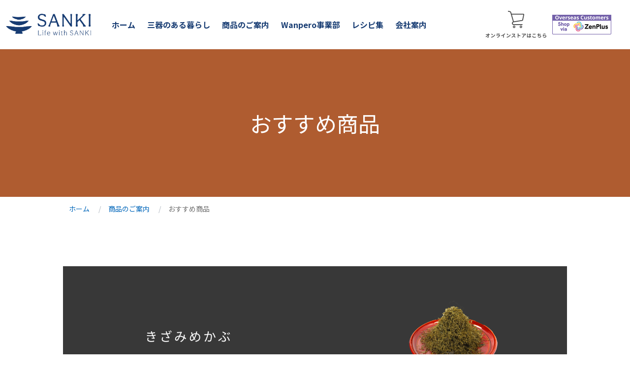

--- FILE ---
content_type: text/html
request_url: http://sanki-jp.net/iteminfo/osusume/index.html
body_size: 11601
content:
<!DOCTYPE html>
<html lang="ja">

<head prefix="og: http://ogp.me/ns#">
  <!-- Google tag (gtag.js) -->
<script async src="https://www.googletagmanager.com/gtag/js?id=G-7Y9G19KGVQ"></script>
<script>
  window.dataLayer = window.dataLayer || [];
  function gtag(){dataLayer.push(arguments);}
  gtag('js', new Date());

  gtag('config', 'G-7Y9G19KGVQ');
</script>
  <meta charset="UTF-8">
  <meta name="viewport" content="width=device-width">
  <title>おすすめ商品 | 商品のご案内 | 三器公式サイト</title>
  <meta name="description" content="三器のおすすめ商品ページです｜福岡県久留米市">
  <meta name="keywords" content="">

  <meta property="og:type" content="website">
  <meta property="og:title" content="おすすめ商品 | 商品のご案内 | 三器公式サイト">
  <meta property="og:description" content="三器のおすすめ商品ページです｜福岡県久留米市">
  <meta property="og:site_name" content="三器公式サイト">
  <meta property="og:url" content="https://sanki-jp.net/iteminfo/osussume/index.html">
  <meta property="og:image" content="https://sanki-jp.net/assets/img/common/og_img.png">

  <meta name="format-detection" content="telephone=no">
<link href="/assets/img/favicon.ico" rel="icon">
<link href="/assets/img/apple-touch-icon.png" rel="apple-touch-icon">
<link href="https://fonts.googleapis.com/css?family=Noto+Sans+JP:400,700&display=swap" rel="stylesheet">
<link href="https://fonts.googleapis.com/css2?family=Material+Icons" rel="stylesheet">
<link href="/assets/css/common.css" rel="stylesheet">


  <script type="application/ld+json">
        {
      "@context": "http://schema.org",
      "@type": "BreadcrumbList",
      "itemListElement": [{
          "@type": "ListItem",
          "position": 1,
          "item": {
            "@id": "https://sanki-jp.net/",
            "name": "ホーム"
          }
        },
        {
          "@type": "ListItem",
          "position": 2,
          "item": {
            "@id": "https://sanki-jp.net/iteminfo/",
            "name": "会社案内"
          }
        },
        {
          "@type": "ListItem",
          "position": 3,
          "item": {
            "@id": "https://sanki-jp.net/iteminfo/osusume/",
            "name": "おすすめ商品"
          }
        }
      ]
    }
  </script>
<!--js-->
</head>

<body>
  <div class="l-wrap">
    
<!--/container--></div>
<noscript>
  <div class="c-box -gray">
    <p class="u-ta-c">当サイトではJavaScriptを使用しています。JavaScriptが無効になっている場合は、有効にしてご利用ください。</p>
  </div>
</noscript>

<header class="l-header">
  <div class="l-header__inner">
    <a href="/" class="l-header__logo">
      <img src="/assets/img/common/logo.png" alt="LOGO" >
    </a>
    <div class="l-header__nav">

      <nav class="l-gnav">
        <ul class="l-gnav__list">
          <li class="l-gnav__item">
            <a href="/" class="l-gnav__link">ホーム</a>
          </li>
          <li class="l-gnav__item">
            <a href="/life/" class="l-gnav__link">三器のある暮らし</a>
          </li>
          <li class="l-gnav__item">
            <a href="/iteminfo/" class="l-gnav__link">商品のご案内</a>
          </li>
          <li class="l-gnav__item">
            <a href="/wanpero/" class="l-gnav__link">Wanpero事業部</a>
          </li>
          <li class="l-gnav__item">
            <a href="/recipe/" class="l-gnav__link">レシピ集</a>
          </li>
          <li class="l-gnav__item">
            <a href="/company/" class="l-gnav__link">会社案内</a>
          </li>
        </ul>
          <p class="l-gnav__cart"><a href="https://sanki-odashi.stores.jp/" target="_blank" ><img src="/assets/img/common/cart.png" alt="三器オンラインショップ" width="126px;"></a></p>
        <p style="margin: auto 10px;"><a href="https://zenplus.jp/ja/search?seller=sanki" target="_blank"><img src="/assets/img/common/footer_common/shop_zenplus.png" alt="" width=""></a></p>
        <button class="l-gnav__close-btn">
          <span>閉じる</span>
        </button>
      </nav>

    </div>

    <button class="l-header__menu-btn js-menu-btn">
      <span><i class="material-icons">menu</i></span>
    </button>

  </div>

</header>


    <main class="l-main">
           <div class="l-title -iteminfo">
        <h1 class="l-title__text">おすすめ商品</h1>
      </div>

      <nav class="l-breadcrumb">
        <ol class="l-breadcrumb__list">
          <li class="l-breadcrumb__item"><a href="/">ホーム</a></li>
          <li class="l-breadcrumb__item"><a href="/iteminfo/index.html">商品のご案内</a></li>
          <li class="l-breadcrumb__item"><span>おすすめ商品</span></li>
        </ol>
      </nav>
      
　　　　<section class="c-section -large">
      
            <ul class="c-grid u-mb-xxl">
          <li class="c-grid__item -col-12 -col-sp-12">
            <a href="/iteminfo/osusume/mekabu/"><img src="/assets/img/iteminfo/osusume/img_01.png" alt="きざみめかぶ"></a>
            <a href="/iteminfo/osusume/kaeriiriko/"><img src="/assets/img/iteminfo/osusume/img_02.png" alt="かえりいりこ"></a>
          </li>
        </ul>
      
         <p class="u-ta-c"><a href="/iteminfo/index.html" class="c-btn -clear">商品のご案内へ戻る<i class="material-icons">chevron_right</i></a></p>


      </section>
      
      <!-- /.l-main -->
    </main>

         
      <div class="common-inner -iteminfo">
      <section class="">
        <div class="common-iteminfo">
          <div class="common-iteminfo__box">
              <h2 class="common-iteminfo__title c-heading -large">商品のご案内</h2>
              <div class="c-grid u-mb-xxl">
          <div class="c-grid__item -col-4 -col-sp-12">
            <div class="c-card">
                <a class="c-card -clickable" href="/iteminfo/odashi/">
              <figure class="c-card__image">
                <img src="/assets/img/common/footer_common/odasi.png" alt="おだしの画像">
              </figure>
              <div class="c-card__summary">
                <h2 class="c-heading -small">おだし</h2>
                <p>いろいろな料理に使える、三器のお出汁</p>
              </div>
                </a>
            </div>
          </div>
          <div class="c-grid__item -col-4 -col-sp-12">
            <a class="c-card -clickable" href="/iteminfo/ramen/">
              <figure class="c-card__image">
                <img src="/assets/img/common/footer_common/ramen.png" alt="大砲ラーメンの画像">
              </figure>
              <div class="c-card__summary">
                <h2 class="c-heading -small">ラーメン</h2>
                <p>地元久留米のラーメンを取り扱っております</p>
              </div>
            </a>
          </div>
          <div class="c-grid__item -col-4 -col-sp-12">
            <a class="c-card -clickable" href="/iteminfo/osusume/">
              <figure class="c-card__image">
                <img src="/assets/img/common/footer_common/kaisan.png" alt="">
              </figure>
              <div class="c-card__summary">
                <h2 class="c-heading -small">おすすめ商品</h2>
                <p class="card__summary">三器のおすすめ商品を取り扱っております</p>
              </div>
            </a>
          </div>
        </div>
            
            <p class="u-ta-c"><a href="/iteminfo/" class="c-btn -clear">商品一覧はこちら<i class="material-icons">chevron_right</i></a></p>
          </div>
        </div>
      </section>
      </div>
      
      <section class="c-section -large -recipe">
        <div class="common-recipe">
              <h2 class="common-recipe__title c-heading -large">レシピ集</h2>
              <div class="c-grid u-mb-xxl">
          <div class="c-grid__item -col-4 -col-sp-12">
            <a class="c-card -clickable" href="/recipe/odashi/">
              <figure class="c-card__image">
                <img src="/assets/img/common/footer_common/odasi.png" alt="おだしの画像">
              </figure>
              <div class="c-card__summary">
                <h2 class="c-heading -small">おだし</h2>
                <p>三器のお出汁を使ったレシピを紹介しています</p>
              </div>
            </a>
          </div>
        </div>
            
            <p class="u-ta-c"><a href="/recipe/" class="c-btn -clear">レシピ一覧はこちら<i class="material-icons">chevron_right</i></a></p>
        </div>
      </section>
      
      <section class="">
        <div class="common-contact">
             <p class="u-ta-c"><a href="/contact/" class="c-btn -clearwhite">お問い合わせはこちら<i class="material-icons">chevron_right</i></a></p>
        </div>
      </section>
      
      <div class="common-logo u-ta-c"><img src="/assets/img/common/footer_common/logo.png" alt="SANKI Life with SANKI" width="174px"></div>
      

<footer class="l-footer">
  <a href="#" class="l-footer__pagetop">ページトップへ</a>
  <div class="l-footer__link">
    <ul class="c-grid">
      <li class="c-grid__item -col-3 -col-sp-12">
        <div class="c-box">
          <ul>
            <li><a href="/iteminfo/" class="u-font-bold"><i class="material-icons">arrow_forward</i>商品のご案内</a></li>
            <li><a href="/wanpero/" class="u-font-bold"><i class="material-icons">arrow_forward</i>Wanpero事業部</a></li>
            <li><a href="/life/" class="u-font-bold"><i class="material-icons">arrow_forward</i>三器のある暮らし</a></li>
            <li><a href="/recipe/" class="u-font-bold"><i class="material-icons">arrow_forward</i>レシピ集</a></li>
            <li><a href="/company/" class="u-font-bold"><i class="material-icons">arrow_forward</i>会社案内</a></li>
          </ul>
        </div>
      </li>
      <li class="c-grid__item -col-3 -col-sp-12">
        <div class="c-box">
          <ul>
            <li><a href="/news/"><i class="material-icons">arrow_forward</i>お知らせ</a></li>
            <li><a href="/privacy/"><i class="material-icons">arrow_forward</i>プライバシーポリシー</a></li>
            <li><a href="/contact/"><i class="material-icons">arrow_forward</i>お問合せ</a></li>
            <li><a href="/sitemap/"><i class="material-icons">arrow_forward</i>サイトマップ</a></li>
          </ul>
        </div>
      </li>
    </ul>
<!--
    <ul class="c-grid">
      <li class="c-grid__item -col-3 -col-sp-12">
        <div class="c-box">
          <ul>
            <li><a href="https://zenplus.jp/ja/search?seller=sanki" target="_blank"><img src="/assets/img/common/footer_common/shop_zenplus.png" alt="" width=""></a></li>
          </ul>
        </div>
      </li>
    </ul>
-->
  </div>
  <div class="l-footer__inner">
    <div class="l-footer__info">
      <p>良き素材は、良き身体をつくる。</p>
    </div>

    <p class="l-footer__copy">&copy;2022 SANKI. All rights reserved.</p>
  </div>
</footer>
  </div>

  <script src="https://ajax.googleapis.com/ajax/libs/jquery/3.3.1/jquery.min.js"></script>
<script src="/assets/js/common.js" async></script>
  <script src="/assets/js/imageRotator.js" type="text/javascript"></script>
<script>
$(document).ready(function () {
 	var $imageDiv = $("#imageRotator");
	var $imageRotator = $imageDiv.imageRotator({
		imageTime: 3000,
		fadeTime: 2000
	});
	$imageRotator.start();
});
</script>
</body>

</html>

--- FILE ---
content_type: text/css
request_url: http://sanki-jp.net/assets/css/common.css
body_size: 33944
content:
/*! normalize.css v8.0.1 | MIT License | github.com/necolas/normalize.css */html{line-height:1.15;-webkit-text-size-adjust:100%}body{margin:0}main{display:block}h1{font-size:2em;margin:.67em 0}hr{box-sizing:content-box;height:0;overflow:visible}pre{font-family:monospace,monospace;font-size:1em}a{background-color:transparent}abbr[title]{border-bottom:none;text-decoration:underline;text-decoration:underline dotted}b,strong{font-weight:bolder}code,kbd,samp{font-family:monospace,monospace;font-size:1em}small{font-size:80%}sub,sup{font-size:75%;line-height:0;position:relative;vertical-align:baseline}sub{bottom:-0.25em}sup{top:-0.5em}img{border-style:none}button,input,optgroup,select,textarea{font-family:inherit;font-size:100%;line-height:1.15;margin:0}button,input{overflow:visible}button,select{text-transform:none}button,[type=button],[type=reset],[type=submit]{-webkit-appearance:button}button::-moz-focus-inner,[type=button]::-moz-focus-inner,[type=reset]::-moz-focus-inner,[type=submit]::-moz-focus-inner{border-style:none;padding:0}button:-moz-focusring,[type=button]:-moz-focusring,[type=reset]:-moz-focusring,[type=submit]:-moz-focusring{outline:1px dotted ButtonText}fieldset{padding:.35em .75em .625em}legend{box-sizing:border-box;color:inherit;display:table;max-width:100%;padding:0;white-space:normal}progress{vertical-align:baseline}textarea{overflow:auto}[type=checkbox],[type=radio]{box-sizing:border-box;padding:0}[type=number]::-webkit-inner-spin-button,[type=number]::-webkit-outer-spin-button{height:auto}[type=search]{-webkit-appearance:textfield;outline-offset:-2px}[type=search]::-webkit-search-decoration{-webkit-appearance:none}::-webkit-file-upload-button{-webkit-appearance:button;font:inherit}details{display:block}summary{display:list-item}template{display:none}[hidden]{display:none}a[href*="tel:"]{pointer-events:none;cursor:default;text-decoration:none}*,*::before,*::after{box-sizing:border-box}html{font-size:62.5%}@media screen and (min-width: 768px)and (max-width: 1024px){html{font-size:.9765625vw}}body{color:#212529;font-family:"Noto Sans JP",sans-serif;line-height:1.8;font-size:1.6rem;-webkit-font-smoothing:subpixel-antialiased;-moz-osx-font-smoothing:unset}@media only screen and (-webkit-min-device-pixel-ratio: 2),(-webkit-min-device-pixel-ratio: 2),(min-resolution: 2dppx){body{-webkit-font-smoothing:antialiased;-moz-osx-font-smoothing:grayscale}}a{color:#0066ba;text-decoration:none}a:hover{text-decoration:underline}p{margin:0 0 1.5em;line-height:2}p:last-child{margin-bottom:0}ul,ol{list-style:none;margin:0;padding:0}dl,dl dd{margin:0}table{border-collapse:collapse}figure{margin:0}img{max-width:100%;vertical-align:top}h1,h2,h3,h4,h5,h6{margin:0}fieldset{-webkit-appearance:none;-moz-appearance:none;appearance:none;margin:0;border:none}button{-webkit-appearance:none;-moz-appearance:none;appearance:none;margin:0;border:none;background:inherit;cursor:pointer}@media(min-width: 768px){a{cursor:pointer;transition:.3s all}.sp\:view{display:none !important}}@media(max-width: 767px){.pc\:view{display:none !important}}.l-breadcrumb{width:100%;margin-bottom:64px;background:#fff}.l-breadcrumb__list{overflow-x:auto;-webkit-overflow-scroling:touch;display:flex;max-width:1024px;margin:0 auto;padding:12px;white-space:nowrap}.l-breadcrumb__item{position:relative;font-size:1.4rem}.l-breadcrumb__item:not(:first-child){margin-left:18px;padding-left:20px}.l-breadcrumb__item:not(:first-child)::before{position:absolute;top:0;left:0;color:#b1b8c1;content:"/"}.l-breadcrumb__item>span{color:#6f6f6f}.l-breadcrumb__item>a:hover{text-decoration:underline}@media(max-width: 767px){.l-breadcrumb{margin-bottom:40px}.l-breadcrumb__list{padding:8px}.l-breadcrumb__item{font-size:1.2rem}.l-breadcrumb__item:not(:first-child){margin-left:12px;padding-left:12px}.l-breadcrumb__item:not(:first-child)::before{top:0px;left:-4px;width:6px;height:6px}}.l-footer{background-color:#163b72}.l-footer__pagetop{display:block;width:100%;padding:12px;background:#7d7d7d;color:#fff;text-align:center}.l-footer__pagetop:hover{background:#979797;color:#fff;text-decoration:none}.l-footer__link{border-top:solid 1px #dfdfdf;padding:60px 0 40px;background-color:#fff}.l-footer__link ul{margin:0}.l-footer__link li{margin-bottom:5px}.l-footer__link li a{color:#4a4a4a}.l-footer__link li a .material-icons{color:#074194;position:relative;top:7px;margin-right:10px}.l-footer__inner{display:flex;justify-content:space-between;align-items:center;max-width:1024px;margin:0 auto;padding:40px 12px}.l-footer__info{display:flex;align-items:center;color:#fff;font-size:1.4rem}.l-footer__logo{width:128px;margin-right:24px}.l-footer__copy{color:#fff;font-size:1.2rem}@media(max-width: 767px){.l-footer__inner{flex-direction:column;padding:20px 12px}.l-footer__info{flex-direction:column;margin-bottom:16px;font-size:1.2rem}.l-footer__logo{width:100px;margin:0 0 12px}.l-footer__copy{font-size:1rem}}.l-gnav{width:100%;background:#fff;display:flex}.l-gnav__list{display:flex;margin:0 0 0 30px}.l-gnav__cart{margin:auto 0 auto auto}.l-gnav__item{flex:auto}.l-gnav__item a{color:#163b72;font-weight:bold}.l-gnav__link{display:flex;align-items:center;padding:12px;color:#212529;font-weight:400}.l-gnav__link:hover{color:#0066ba;text-decoration:none}@media(min-width: 768px){.l-gnav{margin-right:16px}.l-gnav__close-btn{display:none}}@media(min-width: 768px){.l-gnav__link{height:80px}}@media(max-width: 767px){.l-gnav{display:none;position:absolute;top:60px;left:0;z-index:15}.l-gnav__list{flex-direction:column;margin-bottom:24px;border-bottom:1px solid #dbdcdf;margin:0}.l-gnav__cart{margin:30px 0}.l-gnav__item{border-top:1px solid #dbdcdf}.l-gnav__link{padding:16px}.l-gnav__close-btn{display:block;width:100%;margin-top:24px;padding:16px;background:#d8dee4;cursor:pointer}}.l-header{position:relative;z-index:10;background:#fff;text-align:center}.l-header__inner{display:flex;justify-content:space-between;align-items:center;max-width:1400px;height:100px;margin:0 auto;padding:0 12px}.l-header__logo{width:200px}.l-header__nav{display:flex;align-items:center;margin-right:auto;width:100%}@media(min-width: 768px){.l-header__menu-btn{display:none}}@media(max-width: 767px){.l-header__inner{height:60px;padding:10px}.l-header__logo{width:260px}.l-header__menu-btn{display:flex;justify-content:center;align-items:center;position:absolute;right:0;top:0;width:60px;height:60px;background:#163b72;color:#fff;font-size:1.2rem;text-align:center;cursor:pointer}}.l-wrap{overflow:hidden;position:relative;width:100%}iframe{width:100%;aspect-ratio:16/9}.l-title{position:relative;height:300px;background-repeat:no-repeat;background-color:#535353}.l-title__text{z-index:1;width:100%;padding:0 20px;color:#fff;font-size:4.4rem;font-weight:400;text-align:center;line-height:1.4;position:absolute;top:50%;left:50%;transform:translate(-50%, -50%)}.l-title.-template{background:url(/assets/img/template/img_main_01.jpg) center center/cover}.l-title.-company{background-color:#163b72}.l-title.-iteminfo{background-color:#af5c30}.l-title.-recipe{background-color:#46742e}.l-title.-life{background-color:#2e7174}@media(max-width: 767px){.l-title{height:150px}.l-title__text{font-size:2.8rem}}.c-accordion{margin-top:-1px}.c-accordion__button{display:flex;align-items:center;width:100%;padding:16px 32px 16px 16px;position:relative;border-top:1px solid #dbdcdf;font-size:1.8rem;line-height:1.8;cursor:pointer;transition:background-color .3s}.c-accordion__button:hover,.c-accordion__button:focus{background:#eef0f3}.c-accordion__button.-active{background:#eef0f3}.c-accordion__icon{right:12px;position:absolute;top:50%;transform:translate(0, -50%);transition:.3s all}.c-accordion__icon>span{position:absolute;right:6px;width:16px;height:2px;background:#4a4a4a;content:""}.c-accordion__icon>span:last-child{transform:rotate(90deg)}.c-accordion__icon.-active>span:last-child{display:none}.c-accordion__item{display:none;padding:24px 0;background:#fff}@media(max-width: 767px){.c-accordion__title{font-size:1.4rem}}.c-box{display:block;width:100%;padding:24px}.c-box.-white{background:#fff}.c-box.-gray{background:#eef0f3}.c-box.-warning{background:#e7eff8}.c-box.-danger{background:#ffefef}.c-box.-bordered{border:1px solid #dbdcdf}.c-box.-rounded{border-radius:5px}@media(max-width: 767px){.c-box{padding:12px}}.c-btns{display:flex;flex-wrap:wrap;justify-content:center}.c-btns__item{margin:8px}.c-btn{display:inline-flex;justify-content:center;align-items:center;position:relative;min-width:550px;padding:20px 28px;background:#d8dee4;color:#212529;font-size:1.6rem;line-height:1.8;text-decoration:none;transition:.3s all}.c-btn a:hover{text-decoration:none}.c-btn:hover{background:#f0f2f5;text-decoration:none}.c-btn:focus{outline:none;box-shadow:0 0 0 3px rgba(177,184,193,.6)}.c-btn.-blue{background:#0066ba;color:#fff}.c-btn.-blue:hover{background:#088fff}.c-btn.-blue:focus{box-shadow:0 0 0 3px rgba(0,102,186,.4)}.c-btn.-green{background:#089b45;color:#fff}.c-btn.-green:hover{background:#0bcb5b}.c-btn.-green:focus{box-shadow:0 0 0 3px rgba(8,155,69,.4)}.c-btn.-red{background:#d80000;color:#fff}.c-btn.-red a{color:#fff}.c-btn.-red:hover{background:#ff2626}.c-btn.-red:focus{box-shadow:0 0 0 3px rgba(216,0,0,.4)}.c-btn.-clear{background:none;border:solid 1px #4a4a4a;color:#4a4a4a}.c-btn.-clear:hover{background:#4a4a4a;color:#fff}.c-btn.-clear:focus{box-shadow:0 0 0 3px rgba(0,102,186,.4)}.c-btn.-clearwhite{background:none;border:solid 1px #fff;color:#fff}.c-btn.-clearwhite:hover{background:#fff;color:#4a4a4a}.c-btn.-clearwhite:focus{box-shadow:0 0 0 3px rgba(0,102,186,.4)}.c-btn.-disabled{background:#d8dee4;color:#6f6f6f;pointer-events:none}.c-btn.-disabled:hover{cursor:default}.c-btn.-rounded{border-radius:50px}@media(max-width: 767px){.c-btn{min-width:130px;padding:12px;width:100%}.c-btn.-sp-max{width:100%}}.c-card{display:block;overflow:hidden;height:100%;background:#fff}.c-card__image{overflow:hidden;width:100%}.c-card__image img{width:100%}.c-card__image img{transition:all .3s ease-in-out}.c-card__summary{padding:1em 0}.c-card__summary i{position:relative;top:.15em}.c-card.-clickable{color:#212529}.c-card.-clickable:hover{text-decoration:none}@media(min-width: 768px){.c-card.-clickable:hover{color:#0066ba}}.c-form{padding:0}.c-form:not(:first-child){margin-top:40px}.c-form__title{margin-bottom:16px;font-size:1.8rem;font-weight:700}.c-form__required-label{margin-left:8px;padding:4px;background:#d80000;color:#fff;font-size:1.2rem;font-weight:400}.c-form__alert{margin-bottom:8px;color:#d80000;font-weight:700}.c-input label{cursor:pointer}.c-input__text{width:100%;padding:16px 18px;border:1px solid #b1b8c1}.c-input__text::-moz-placeholder{color:#6f6f6f}.c-input__text:-ms-input-placeholder{color:#6f6f6f}.c-input__text::placeholder{color:#6f6f6f}.c-input__text:focus{background:#fffedf}.c-input__text.-small{width:50%}.c-input__textarea{resize:vertical;width:100%;padding:16px 18px;border:1px solid #b1b8c1}.c-input__textarea::-moz-placeholder{color:#6f6f6f}.c-input__textarea:-ms-input-placeholder{color:#6f6f6f}.c-input__textarea::placeholder{color:#6f6f6f}.c-input__textarea:focus{background:#fffedf}.c-input__btn-list>li{display:inline-block;margin-right:32px;line-height:2.4}.c-input__radio{cursor:pointer}.c-input__checkbox{cursor:pointer}.c-input__select{width:50%;border:1px solid #b1b8c1;cursor:pointer;background:#fff;position:relative}.c-input__select select{-webkit-appearance:none;-moz-appearance:none;appearance:none;display:block;width:100%;padding:16px 32px 16px 18px;background:transparent;border:0;cursor:pointer}.c-input__select::after{content:"◀︎ ▶︎";color:#b1b8c1;font-size:1rem;line-height:1;transform:rotate(90deg) translateX(-25%);position:absolute;top:50%;right:8px}.c-input.-error *{background:#ffefef}@media(max-width: 767px){.c-input__text.-small{width:100%}.c-input__select select{width:100%}}.c-input.-btn-list{display:flex;flex-wrap:wrap;margin:-8px -32px 0 0}.c-input.-btn-list .mwform-radio-field,.c-input.-btn-list .mwform-checkbox-field{display:block;margin:8px 32px 0 0}.c-grid{display:flex;flex-wrap:wrap;margin:-12px -12px 0}.c-grid__item{padding:12px}.c-grid__item.-col-1{width:8.3333333333%}.c-grid__item.-col-2{width:16.6666666667%}.c-grid__item.-col-3{width:25%}.c-grid__item.-col-4{width:33.3333333333%}.c-grid__item.-col-5{width:41.6666666667%}.c-grid__item.-col-6{width:50%}.c-grid__item.-col-7{width:58.3333333333%}.c-grid__item.-col-8{width:66.6666666667%}.c-grid__item.-col-9{width:75%}.c-grid__item.-col-10{width:83.3333333333%}.c-grid__item.-col-11{width:91.6666666667%}.c-grid__item.-col-12{width:100%}@media(max-width: 767px){.c-grid{margin:-8px -8px 0}.c-grid__item{padding:8px}.c-grid__item.-col-sp-1{width:8.3333333333%}.c-grid__item.-col-sp-2{width:16.6666666667%}.c-grid__item.-col-sp-3{width:25%}.c-grid__item.-col-sp-4{width:33.3333333333%}.c-grid__item.-col-sp-5{width:41.6666666667%}.c-grid__item.-col-sp-6{width:50%}.c-grid__item.-col-sp-7{width:58.3333333333%}.c-grid__item.-col-sp-8{width:66.6666666667%}.c-grid__item.-col-sp-9{width:75%}.c-grid__item.-col-sp-10{width:83.3333333333%}.c-grid__item.-col-sp-11{width:91.6666666667%}.c-grid__item.-col-sp-12{width:100%}}.c-heading{margin-bottom:1em;font-weight:400;line-height:1.4}.c-heading.-xlarge{font-size:7rem}.c-heading.-large{font-size:3.6rem;letter-spacing:.5rem}.c-heading.-medium{font-size:2.8rem}.c-heading.-small{margin-bottom:.75em;font-size:2.4rem}.c-heading.-xsmall{font-size:1.8rem}.c-heading.-center{text-align:center}.c-heading.-blue{color:#2c6cb4}.c-heading.-green{color:#429d46}.c-heading.-yellow{color:#aca959}.c-heading.-red{color:#ac5959}@media(max-width: 767px){.c-heading.-xlarge{font-size:3.4rem}.c-heading.-large{font-size:2.8rem}.c-heading.-medium{font-size:2.4rem}.c-heading.-small{font-size:2rem}.c-heading.-xsmall{font-size:1.8rem}}.c-image__caption{margin-top:8px;font-size:1.4rem}.c-label{min-width:78px;padding:8px 12px;background:#eef0f3;font-size:1.3rem;text-align:center;line-height:1}.c-list{list-style-type:disc;padding-left:1.5em}.c-list>li:not(:first-child){margin-top:1em}.c-number-list{list-style-type:decimal;padding-left:1.5em}.c-number-list>li:not(:first-child){margin-top:1em}.c-roman-list{list-style-type:upper-roman;padding-left:1.5em}.c-roman-list>li:not(:first-child){margin-top:1em}.c-lower-roman-list{list-style-type:lower-roman;padding-left:1.5em}.c-lower-roman-list>li:not(:first-child){margin-top:1em}.c-news{display:flex;align-items:center;margin:4px 0;padding:16px 0;border-bottom:1px solid #dbdcdf;background:#fff}.c-news__header{display:flex}.c-news__date{margin-right:24px}.c-news__text{display:block;width:100%;padding-left:16px;color:#212529}.c-news__text:hover{color:#0066ba;text-decoration:none}@media(max-width: 767px){.c-news{flex-direction:column;align-items:flex-start}.c-news__text{padding-top:16px;padding-left:0}}.c-pagination{display:flex;margin-top:24px}.c-pagination__list{display:flex;max-width:1024px;margin:0 auto}.c-pagination__item{margin-left:-1px}.c-pagination__item.-disabled span{color:#6f6f6f;cursor:default;pointer-events:none}.c-pagination__item.-current a{border:1px solid #0066ba;background:#0066ba;color:#fff;cursor:default}.c-pagination__item:first-child a,.c-pagination__item:first-child span{border-top-left-radius:3px;border-bottom-left-radius:3px}.c-pagination__item:last-child a{border-top-right-radius:3px;border-bottom-right-radius:3px}.c-pagination__link{display:flex;justify-content:center;align-items:center;padding:6px 14px;border:1px solid #dbdcdf}.c-pagination__link:hover{background:#eef0f3;text-decoration:none}.c-pagination__link:focus{z-index:2;outline:0;box-shadow:0 0 0 3px rgba(0,102,186,.4)}@media(max-width: 767px){.c-pagination__link{padding:6px 12px;font-size:1.5rem}}.c-section{max-width:1056px;margin:0 auto 56px;padding:0 16px}.c-section.-narrow{max-width:800px}.c-section.-small{margin-bottom:48px}.c-section.-medium{margin-bottom:64px}.c-section.-large{margin-bottom:80px}.c-section.-xlarge{margin-bottom:96px}@media(max-width: 767px){.c-section.-small{margin-bottom:32px}.c-section.-medium{margin-bottom:48px}.c-section.-large{margin-bottom:56px}.c-section.-xlarge{margin-bottom:72px}}#imageRotator{position:relative;width:642px}#imageRotator img{margin:auto;max-width:100%;max-height:100%;position:absolute;top:0;left:0}@media(max-width: 767px){#imageRotator{height:400px;max-height:300px;width:100%;margin-bottom:30px}#imageRotator img{top:0;left:50%;transform:translateX(-50%);-webkit-transform:translateX(-50%);-ms-transform:translateX(-50%)}}.c-tabs__list{display:flex}.c-tabs__list-item{display:block;width:33.3333333333%}.c-tabs__btn{display:flex;justify-content:center;align-items:center;width:100%;padding:16px;text-align:center;line-height:1.4;cursor:pointer;transition:background-color .3s}.c-tabs__btn:hover{background:#eef0f3}.c-tabs__btn.-active{margin-top:-1px;border-top:1px solid #dbdcdf;background:#eef0f3;pointer-events:none}.c-tabs__panel{padding:32px 0;background:#fff}.c-table tr{border-top:1px solid #dbdcdf}.c-table tr:last-child{border-bottom:1px solid #dbdcdf}.c-table th,.c-table td{padding:24px 16px}.c-table th{text-align:left}.c-table td{background:#fff}.c-table tbody th{width:25%}@media(max-width: 767px){.c-table tbody th,.c-table tbody td{padding:8px;font-size:1.4rem}}.article__date{margin-bottom:0;color:#6f6f6f}.article__title{margin-bottom:24px;padding-bottom:16px;border-bottom:1px solid #dbdcdf}.article__body h2,.article__body h3,.article__body h4,.article__body h5{margin:1.4em 0 1em}.article__body h2{margin:2.2em 0 1em}.article__body ul{list-style-type:disc;padding-left:1.5em}.article__body ul>li:not(:first-child){margin-top:1em}.article__body ul,.article__body ol,.article__body table{margin:1.5em 0}.article__body table{width:100%}.article__body table tr{border-top:1px solid #dbdcdf}.article__body table tr:last-child{border-bottom:1px solid #dbdcdf}.article__body table th,.article__body table td{padding:16px}.article__body table th{background:#eef0f3}.article__body p{margin:1.5em 0}.article__body p:last-child{margin-bottom:0}.article__body *:first-child{margin-top:0}@media(max-width: 767px){.article__title{padding-bottom:8px;font-size:2.4rem}.article__body h2{font-size:2rem}.article__body p{margin-bottom:16px}.article__body table th,.article__body table td{padding:8px;font-size:1.4rem}}.news-list{border-top:1px solid #dbdcdf}.top-img{display:flex;justify-content:center;width:100%}.top-img__title{padding:20px;margin-top:50px}@media(max-width: 767px){.top-img{flex-flow:column;text-align:center}.top-img__title{margin-bottom:60px}}.top-inner.-concept{background-color:#e7eff8;padding:300px 0 300px 200px}.top-inner .top-concept{background-color:#fff;padding:120px 100px}.top-inner .top-concept__box.-box01{display:flex;position:relative;min-height:700px}.top-inner .top-concept__box.-box01 .top-concept-img{position:absolute;left:-400px;top:140px}.top-inner .top-concept__box.-box01 .top-concept-text{position:absolute;left:300px;top:0}.top-inner .top-concept__box.-box02 .top-concept-img{position:relative;top:0;left:0;max-width:1024px;min-height:550px}.top-inner .top-concept__box.-box02 .top-concept-img img{position:absolute;top:0;left:-150px}.top-inner .top-concept__box.-box02 .top-concept-text{margin-bottom:40px}.top-inner .top-concept__box.-box03{display:flex;position:relative;min-height:700px}.top-inner .top-concept__box.-box03 .top-concept-img{position:absolute;left:-360px;top:140px}.top-inner .top-concept__box.-box03 .top-concept-text{position:absolute;left:300px;top:0}@media(max-width: 767px){.top-inner.-concept{background-color:#e7eff8;padding:60px 20px}.top-inner .top-concept{background-color:#fff;padding:40px 20px}.top-inner .top-concept__box.-box01{display:block;position:relative;margin-bottom:40px}.top-inner .top-concept__box.-box01 .top-concept-img{position:relative;left:0;top:0}.top-inner .top-concept__box.-box01 .top-concept-text{position:relative;left:0;top:0}.top-inner .top-concept__box.-box02{margin-bottom:40px;display:flex;flex-wrap:wrap}.top-inner .top-concept__box.-box02 .top-concept-img{position:relative;top:0;left:0;width:auto;margin-bottom:20px;order:1;min-height:inherit}.top-inner .top-concept__box.-box02 .top-concept-img img{position:relative;top:0;left:0}.top-inner .top-concept__box.-box02 .top-concept-text{order:2}.top-inner .top-concept__box.-box03{display:block;position:relative;min-height:auto;margin-bottom:40px}.top-inner .top-concept__box.-box03 .top-concept-img{width:100%;position:relative;left:0;top:0}.top-inner .top-concept__box.-box03 .top-concept-text{position:relative;left:0;top:0}}.top-news{padding-top:140px}@media(max-width: 767px){.top-news{padding-top:60px}}.top-kurashi{position:relative;top:-220px;padding:100px;margin-bottom:-220px;background-color:rgba(255,255,255,.8)}@media(max-width: 767px){.top-kurashi{top:0;padding:20px 0;margin-bottom:0;background-color:rgba(255,255,255,.8)}}.common-inner.-iteminfo{background-color:#e7eff8;padding:300px 200px 0 0}.common-inner .common-iteminfo{background-color:#fff;padding:120px 100px}.common-contact{background-image:url(/assets/img/common/footer_common/contact.png);background-size:100%;padding:100px;background-repeat:no-repeat;background-position:center}.common-logo{padding:120px 0}@media(max-width: 767px){.common-inner.-iteminfo{background-color:#e7eff8;padding:60px 20px}.common-inner .common-iteminfo{background-color:#fff;padding:40px 20px}.common-recipe{padding:60px 20px 0}.common-contact{background-image:url(/assets/img/common/footer_common/contact.png);background-size:cover;padding:100px 20px}.common-logo{padding:80px 0}}.sitemap .sitemap__list a{color:#4a4a4a}.sitemap .sitemap__list i{color:#074194;position:relative;top:.2em;margin-right:10px}.sitemap .sitemap__list ul li{padding-left:1.2em;margin-bottom:.7em}.sitemap .sitemap__list ul li a{display:block;margin-bottom:1em}.sitemap .sitemap__list ul li ul{padding-left:1.2em}.wanpero .main{background-image:url("/assets/img/wanpero/main.png");background-size:cover;position:relative;padding:40px 20px}.wanpero .main .main__text{max-width:1000px;margin:0 auto}.wanpero .main .main__btn{position:absolute;bottom:5%;right:5%;width:48vw}.wanpero .main .main__btn .c-btn{min-width:inherit;width:100%}.wanpero .main .main__btn .c-btn a{color:#fff}.wanpero .nayami{background:#0f5eff;border-radius:0 0 200px 200px;padding-top:20px;padding-bottom:200px}.wanpero .sasami{position:relative;top:-200px;margin-bottom:-200px}.wanpero .toku{padding:120px 0;overflow:hidden;position:relative}.wanpero .toku .c-grid{padding:150px 0;margin:10vh 0}.wanpero .toku .toku01{position:relative}.wanpero .toku .toku01 div{z-index:1}.wanpero .toku .toku01::after{content:"";display:inline-block;background:url(/assets/img/wanpero/toku_01.png);background-size:cover;position:absolute;top:0;right:-18vw;width:967px;height:641px}.wanpero .toku .toku02{position:relative;margin:10vh 0}.wanpero .toku .toku02 div{z-index:1;color:#fff}.wanpero .toku .toku02 .toku--text{background-color:rgba(0,0,0,.6);padding:30px}.wanpero .toku .toku02::after{content:"";display:inline-block;background:url(/assets/img/wanpero/toku_02.png);background-size:cover;position:absolute;top:0;left:-18vw;width:967px;height:641px}.wanpero .toku .toku03{position:relative;margin:20vh 0 0}.wanpero .toku .toku03 div{z-index:1}.wanpero .toku .toku03::after{content:"";display:inline-block;background:url(/assets/img/wanpero/toku_03.png);background-size:cover;position:absolute;top:0;right:-18vw;width:967px;height:500px}.wanpero .toku .toku04{position:relative;margin:0 0 20vh}.wanpero .toku .toku04 div{z-index:1;color:#fff}.wanpero .toku .toku04 .toku--text{background-color:rgba(0,0,0,.6);padding:30px}.wanpero .toku .toku04::after{content:"";display:inline-block;background:url(/assets/img/wanpero/toku_04.png);background-size:cover;position:absolute;top:0;left:-18vw;width:967px;height:548px}.wanpero .toku .toku05{position:relative;margin:20vh 0 0}.wanpero .toku .toku05 div{z-index:1}.wanpero .toku .toku05::after{content:"";display:inline-block;background:url(/assets/img/wanpero/toku_05.png);background-size:cover;position:absolute;top:0;right:-18vw;width:967px;height:500px}.wanpero .toku::after{content:"";display:inline-block;background:#f2ede7;width:100%;height:100%;position:absolute;top:0;left:0;z-index:-1}.wanpero .koe{padding:120px 0 60px;margin-bottom:220px;position:relative}.wanpero .koe section{z-index:1}.wanpero .koe::after{content:"";display:inline-block;background:url(/assets/img/wanpero/koe_back.png);background-color:#ffb601;background-size:cover;position:absolute;left:0;height:20vw;width:100%;height:100%;top:0;z-index:-1}.wanpero .koe::before{content:"";position:absolute;bottom:-100px;width:0;height:0;box-sizing:border-box;border-right:50vw solid transparent;border-left:50vw solid transparent;border-top:100px solid #ffb601;left:0%}.wanpero .inu{margin:120px auto;text-align:center;position:relative}.wanpero .inu h2{color:#ffb601;position:relative}.wanpero .inu p{position:relative;top:-130px;margin-bottom:-130px}.wanpero .faq{background:#f2ede7;padding:120px 0 60px}.wanpero .faq .faq__box{background:#fff;border-radius:23px;padding:80px}.wanpero .faq .faq__box .c-accordion .c-accordion__button{font-weight:bold}.wanpero .faq .faq__box .c-accordion .c-accordion__button::before{content:"Q";display:block;width:38px;height:38px;background-color:#f2ede7;border-radius:50%;margin-right:10px;font-weight:bold}.wanpero .sasami-under{position:relative;top:-150px;margin-bottom:-150px}.wanpero .sasami-under .sasami-under__img{padding:100px}.wanpero .sasami-under .sasami-under__text{padding:300px 0}.wanpero .sasami-under .sasami-under__price{font-size:6rem;font-weight:bold;line-height:1.5;margin:0 0 .6em}.wanpero .sasami-under .sasami-under__price span{font-size:3rem}.wanpero .sasami-under .c-btn{min-width:inherit;width:100%}@media(max-width: 767px){.wanpero .main{background-image:url("/assets/img/wanpero/main.png");background-size:cover;position:relative;padding:40px 20px}.wanpero .main .main__text{max-width:1000px;margin:0 auto}.wanpero .main .main__btn{position:absolute;bottom:5%;right:5%;width:48vw}.wanpero .main .main__btn .c-btn{min-width:inherit;width:100%}.wanpero .main .main__btn .c-btn a{color:#fff}.wanpero .nayami{background:#0f5eff;border-radius:0 0 100px 100px;padding-top:20px;padding-bottom:150px}.wanpero .sasami{position:relative;top:-200px;margin-bottom:-200px}.wanpero .toku{border-radius:0;padding:60px 0 0;margin:0 0 30px;overflow:hidden;position:relative}.wanpero .toku .c-grid{padding:0;margin:0}.wanpero .toku .toku01{position:relative}.wanpero .toku .toku01 div{z-index:1}.wanpero .toku .toku01::after{content:none}.wanpero .toku .toku02{position:relative;margin:0 0 40px}.wanpero .toku .toku02 div{z-index:1;color:#212529}.wanpero .toku .toku02 .toku--text{background:none;padding:0}.wanpero .toku .toku02::after{content:none}.wanpero .toku .toku03{position:relative;margin:0}.wanpero .toku .toku03 div{z-index:1}.wanpero .toku .toku03::after{content:none}.wanpero .toku .toku04{position:relative;margin:0 0 20px}.wanpero .toku .toku04 div{z-index:1}.wanpero .toku .toku04 .toku--text{background:none;padding:0;color:#333}.wanpero .toku .toku05{position:relative;margin:0}.wanpero .toku .toku05 div{z-index:1}.wanpero .toku .toku05::after{content:none}.wanpero .toku .toku04::after{content:none}.wanpero .toku::after{content:"";display:inline-block;background:#f2ede7;width:100%;height:100%;position:absolute;top:0;left:0;z-index:-1;border-radius:0}.wanpero .koe{padding:60px 0 0;margin-bottom:100px;position:relative}.wanpero .koe section{z-index:1}.wanpero .koe::after{content:"";display:inline-block;background:url(/assets/img/wanpero/koe_back.png);background-color:#ffb601;background-size:cover;position:absolute;left:0;height:20vw;width:100%;height:100%;top:0;z-index:-1}.wanpero .koe::before{content:"";position:absolute;bottom:-50px;width:0;height:0;box-sizing:border-box;border-right:50vw solid transparent;border-left:50vw solid transparent;border-top:50px solid #ffb601;left:0%}.wanpero .inu{margin:0 auto;text-align:center;position:relative}.wanpero .inu h2{color:#ffb601;position:relative}.wanpero .inu p{position:relative;top:0;margin-bottom:0}.wanpero .faq{background:#f2ede7;padding:60px 0}.wanpero .faq .faq__box{background:#fff;border-radius:23px;padding:20px}.wanpero .faq .faq__box .c-accordion .c-accordion__button{font-weight:bold;text-align:left}.wanpero .faq .faq__box .c-accordion .c-accordion__button::before{content:none}.wanpero .sasami-under{position:relative;top:0;margin-bottom:0}.wanpero .sasami-under .sasami-under__img{padding:30px}.wanpero .sasami-under .sasami-under__text{padding:0;margin:0 20px 40px}.wanpero .sasami-under .sasami-under__price{font-size:6rem;font-weight:bold;line-height:1.5;margin:0 0 .6em}.wanpero .sasami-under .sasami-under__price span{font-size:3rem}.wanpero .sasami-under .c-btn{min-width:inherit;width:100%}}.u-ta-c{text-align:center !important}@media(min-width: 768px){.u-pc-ta-c{text-align:center !important}}@media(max-width: 767px){.u-sp-ta-c{text-align:center !important}}.u-ta-r{text-align:right !important}.u-ta-l{text-align:left !important}.u-font-medium{font-weight:500}.u-font-bold{font-weight:700}.u-font-red{color:#d80000}.u-font-white{color:#fff}.u-font-xxxs{font-size:1rem !important}.u-font-xxs{font-size:1.2rem !important}.u-font-xs{font-size:1.4rem !important}.u-font-s{font-size:1.6rem !important}.u-font-m{font-size:1.8rem !important}.u-font-l{font-size:2rem !important}.u-font-xl{font-size:2.4rem !important}.u-font-xxl{font-size:2.6rem !important}.u-font-xxxl{font-size:3rem !important}@media(max-width: 767px){.u-font-xxxs{font-size:1rem !important}.u-font-xxs{font-size:1.1rem !important}.u-font-xs{font-size:1.2rem !important}.u-font-s{font-size:1.4rem !important}.u-font-m{font-size:1.6rem !important}.u-font-l{font-size:1.8rem !important}.u-font-xl{font-size:2rem !important}.u-font-xxl{font-size:2.2rem !important}.u-font-xxxl{font-size:2.4rem !important}}.u-bd-top{border-top:1px solid}.u-bd-bottom{border-bottom:1px solid}.u-bd-gray{border-color:#dbdcdf}.u-mb-0{margin-bottom:0 !important}.u-mb-xxxs{margin-bottom:8px !important}.u-mb-xxs{margin-bottom:16px !important}.u-mb-xs{margin-bottom:24px !important}.u-mb-s{margin-bottom:32px !important}.u-mb-m{margin-bottom:40px !important}.u-mb-l{margin-bottom:56px !important}.u-mb-xl{margin-bottom:72px !important}.u-mb-xxl{margin-bottom:80px !important}.u-mb-xxxl{margin-bottom:96px !important}@media(max-width: 767px){.u-mb-xxxs{margin-bottom:4px !important}.u-mb-xxs{margin-bottom:8px !important}.u-mb-xs{margin-bottom:12px !important}.u-mb-s{margin-bottom:16px !important}.u-mb-m{margin-bottom:20px !important}.u-mb-l{margin-bottom:28px !important}.u-mb-xl{margin-bottom:36px !important}.u-mb-xxl{margin-bottom:40px !important}.u-mb-xxxl{margin-bottom:48px !important}}.u-d-f{display:flex !important}.u-fxd-r{flex-direction:row !important}.u-fxd-rr{flex-direction:row-reverse !important}.u-fxd-c{flex-direction:column !important}.u-fxd-cr{flex-direction:column-reverse !important}.u-fxw-n{flex-wrap:nowrap !important}.u-fxw-w{flex-wrap:wrap !important}.u-fxw-wr{flex-wrap:wrap-reverse !important}.u-jc-fs{justify-content:flex-start !important}.u-jc-fe{justify-content:flex-end !important}.u-jc-c{justify-content:center !important}.u-jc-sb{justify-content:space-between !important}.u-jc-sa{justify-content:space-around !important}.u-ai-fs{align-items:flex-start !important}.u-ai-fe{align-items:flex-end !important}.u-ai-c{align-items:center !important}.u-ai-b{align-items:baseline !important}.u-ai-s{align-items:stretch !important}.u-ac-fs{align-content:flex-start !important}.u-ac-fe{align-content:flex-end !important}.u-ac-c{align-content:center !important}.u-ac-sb{align-content:space-between !important}.u-ac-sa{align-content:space-around !important}.u-ac-s{align-content:stretch !important}.u-fx-n{flex:none !important}.u-as-a{-ms-grid-row-align:auto !important;align-self:auto !important}.u-as-fs{align-self:flex-start !important}.u-as-fe{align-self:flex-end !important}.u-as-c{-ms-grid-row-align:center !important;align-self:center !important}.u-as-b{align-self:baseline !important}.u-as-s{-ms-grid-row-align:stretch !important;align-self:stretch !important}@media(max-width: 767px){.u-sp-fxd-r{flex-direction:row !important}.u-sp-fxd-rr{flex-direction:row-reverse !important}.u-sp-fxd-c{flex-direction:column !important}.u-sp-fxd-cr{flex-direction:column-reverse !important}.u-sp-fxw-n{flex-wrap:nowrap !important}.u-sp-fxw-w{flex-wrap:wrap !important}.u-sp-fxw-wr{flex-wrap:wrap-reverse !important}.u-sp-jc-fs{justify-content:flex-start !important}.u-sp-jc-fe{justify-content:flex-end !important}.u-sp-jc-c{justify-content:center !important}.u-sp-jc-sb{justify-content:space-between !important}.u-sp-jc-sa{justify-content:space-around !important}.u-sp-ai-fs{align-items:flex-start !important}.u-sp-ai-fe{align-items:flex-end !important}.u-sp-ai-c{align-items:center !important}.u-sp-ai-b{align-items:baseline !important}.u-sp-ai-s{align-items:stretch !important}.u-sp-ac-fs{align-content:flex-start !important}.u-sp-ac-fe{align-content:flex-end !important}.u-sp-ac-c{align-content:center !important}.u-sp-ac-sb{align-content:space-between !important}.u-sp-ac-sa{align-content:space-around !important}.u-sp-ac-s{align-content:stretch !important}.u-sp-fx-n{flex:none !important}.u-sp-as-a{-ms-grid-row-align:auto !important;align-self:auto !important}.u-sp-as-fs{align-self:flex-start !important}.u-sp-as-fe{align-self:flex-end !important}.u-sp-as-c{-ms-grid-row-align:center !important;align-self:center !important}.u-sp-as-b{align-self:baseline !important}.u-sp-as-s{-ms-grid-row-align:stretch !important;align-self:stretch !important}}.fade{opacity:0;transition:opacity 3.5s}.fade.view{opacity:1}.sp-view{display:none}.pc-view{display:block}@media(max-width: 767px){.sp-view{display:block}.pc-view{display:none}}
/*# sourceMappingURL=maps/common.css.map */


--- FILE ---
content_type: application/javascript
request_url: http://sanki-jp.net/assets/js/common.js
body_size: 3655
content:
$(function () {

  // Viewportの切り替え
  // --------------------------------------------------
  //var ua = navigator.userAgent;
  //if ((ua.indexOf('iPhone') > 0) || ua.indexOf('iPod') > 0 || (ua.indexOf('Android') > 0)) {
  //  $('head').prepend('<meta name="viewport" content="width=device-width,initial-scale=1">');
  //} else {
  //  $('head').prepend('<meta name="viewport" content="width=1072">');
  //}

  // グロナビのカレント付与
  // --------------------------------------------------
  var currentUrl = window.location.pathname;
  $('.l-gnav__item a[href="' + currentUrl + '"]').addClass('-current');

  // スムーススクロール
  // --------------------------------------------------
  $('a[href^="#"]').click(function () {
    var speed = 400;
    var href = $(this).attr("href");
    var target = $(href == "#" || href == "" ? 'html' : href);
    var position = target.offset().top;
    $('body,html').animate({
      scrollTop: position
    }, speed, 'swing');
    return false;
  });

  // アコーディオン
  // --------------------------------------------------

  var acButton = $('.c-accordion__button');
  var acItem = $('.c-accordion__item');
  var acIcon = $('.c-accordion__icon');

  $(acButton).attr('aria-expanded', 'false');
  $(acItem).attr('aria-hidden', 'true');

  $(".js-accordion-trigger").on("click", function () {

    $(this).next().slideToggle();
    $(this).next().toggleClass('-active');
    $(this).toggleClass('-active');
    $(this).children(acIcon).toggleClass('-active');

    if ($(acButton).hasClass('-active')) {
      $(this).attr('aria-expanded', 'ture');
    } else {
      $(this).attr('aria-expanded', 'false');
    }

    if ($(acItem).hasClass('-active')) {
      $(this).next(acItem).attr('aria-hidden', 'false');
    } else {
      $(this).next(acItem).attr('aria-hidden', 'ture');
    }
  });

  // タブ切り替え
  // --------------------------------------------------

  var tab = $('[role="tab"]');
  var tabpanel = $('[role="tabpanel"]');

  $(tabpanel).hide();
  $(tabpanel).eq(0).show();

  $('.js-tab-trigger').each(function () {
    $(this).on('click', function () {
      var index = $(tab).index(this);
      var _self = $(this);
      var select = _self.attr('aria-selected');
      var id = _self.attr('aria-controls');
      var id_body = $('#' + id);

      $(tab).removeClass('-active');
      $(this).addClass('-active');
      $(tabpanel).hide();
      $(tabpanel).eq(index).fadeIn();

      if (select === 'true') {
        return false;
      }

      tabpanel.attr('aria-hidden', true);
      id_body.attr('aria-hidden', false);
      tab.attr('aria-selected', false);
      _self.attr('aria-selected', true);
    });
  });

  // SPメニューボタン
  // --------------------------------------------------
  $('.js-menu-btn').click(function () {
    $('.l-gnav').slideToggle();
    $(this).toggleClass('-active');

    if ($(this).hasClass('-active')) {
      $('.l-header__menu-btn span').html('<i class="material-icons">close</i>');
    } else {
      $('.l-header__menu-btn span').html('<i class="material-icons">menu</i>');
    }
  });

  $('.l-gnav__close-btn').click(function () {
    $('.js-menu-btn').trigger('click');
  });
  
  // SPメニューボタン
  // --------------------------------------------------

  $(window).scroll(function () {
    $('.fade').each(function () {
      const targetElement = $(this).offset().top;
      const scroll = $(window).scrollTop();
      const windowHeight = $(window).height();
      if (scroll > targetElement - windowHeight) {
        $(this).addClass('view');
      }
    });
  });

});